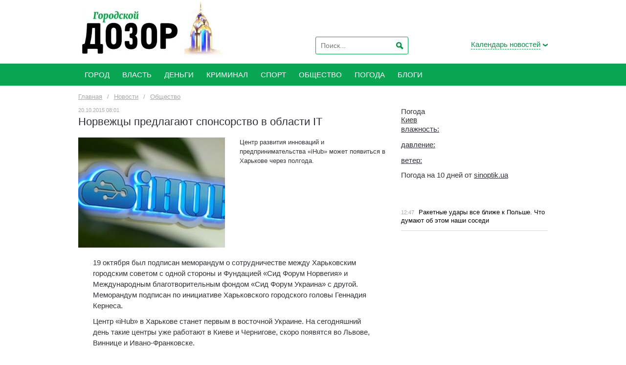

--- FILE ---
content_type: text/html; charset=utf-8
request_url: http://kharkov.dozor.ua/news/obwestvo/1164596.html
body_size: 8537
content:
<!DOCTYPE HTML>
<html lang="RU">
<head>
    <meta charset="UTF-8"/>
    <title>Норвежцы предлагают спонсорство в области IT | Городской Дозор</title>
    <meta name="description" content="Центр развития инноваций и предпринимательства «iHub» может появиться в Харькове через полгода.">
    <meta name="keywords" content="">
    <meta name="apple-itunes-app" content="app-id=413255805">
    <style>
        @import "https://kharkov.dozor.ua/css/main.css";
    </style>
    <link rel="shortcut icon" href="https://kharkov.dozor.ua/images/favicon.ico" type="image/x-icon"/>
    <!--[if lt IE 9]>
    <script src="http://webdesignerwall.com/wp-content/themes/wall/js/css3-mediaqueries.js"></script>
    <script src="http://html5shim.googlecode.com/svn/trunk/html5.js"></script>
    <![endif]-->
    <!--[if IE 8 ]>
    <body class="ie8"><![endif]-->
    <!--[if IE 9 ]>
    <body class="ie9"><![endif]-->
            <meta property="og:image"
              content="https://kharkov.dozor.ua/content/documents/11646/1164596/thumb-article-300x225-235c.jpg"/>
        <meta name="google-site-verification" content="yVxRCP7Nn5o3JUj2jflf7ZlPWCckAIyjIJGMiWRhxPg" />
<meta name='yandex-verification' content='719563acc4b9436f' />
 <meta property="og:site_name" content="Городской Дозор">
<script>
  (function(i,s,o,g,r,a,m){i['GoogleAnalyticsObject']=r;i[r]=i[r]||function(){
  (i[r].q=i[r].q||[]).push(arguments)},i[r].l=1*new Date();a=s.createElement(o),
  m=s.getElementsByTagName(o)[0];a.async=1;a.src=g;m.parentNode.insertBefore(a,m)
  })(window,document,'script','//www.google-analytics.com/analytics.js','ga');

  ga('create', 'UA-56822227-1', 'auto');
  ga('send', 'pageview');

</script>

<script type="text/javascript">
(function (tos) {
  window.setInterval(function () {
    tos = (function (t) {
      return t[0] == 50 ? (parseInt(t[1]) + 1) + ':00' : (t[1] || '0') + ':' + (parseInt(t[0]) + 10);
    })(tos.split(':').reverse());
    window.pageTracker ? pageTracker._trackEvent('Time', 'Log', tos) : _gaq.push(['_trackEvent', 'Time', 'Log', tos]);
  }, 10000);
})('00');
</script>


<!-- Yandex.Metrika counter -->
<script type="text/javascript">
(function (d, w, c) {
    (w[c] = w[c] || []).push(function() {
        try {
            w.yaCounter27085076 = new Ya.Metrika({id:27085076,
                    webvisor:true,
                    clickmap:true,
                    trackLinks:true,
                    accurateTrackBounce:true});
        } catch(e) { }
    });

    var n = d.getElementsByTagName("script")[0],
        s = d.createElement("script"),
        f = function () { n.parentNode.insertBefore(s, n); };
    s.type = "text/javascript";
    s.async = true;
    s.src= "https://d31j93rd8oukbv.cloudfront.net/metrika/watch_ua.js";

    if (w.opera == "[object Opera]") {
        d.addEventListener("DOMContentLoaded", f, false);
    } else { f(); }
})(document, window, "yandex_metrika_callbacks");
</script>
<noscript><div><img src="//mc.yandex.ru/watch/27085076" style="position:absolute; left:-9999px;" alt="" /></div></noscript>
<!-- /Yandex.Metrika counter -->

<!-- (C)2000-2012 Gemius SA - gemiusTraffic / ver 11.1 / Glavnaja stranitsa sajta --> 
<script type="text/javascript">
<!--//--><![CDATA[//><!--
var gemius_identifier = new String('zIhKW.BIMznsp9cChYTXntVqnIPBTiRhJpHbV5sNq2X.47');
//--><!]]>
</script>
<script type="text/javascript" src="http://dozor.kharkov.ua/js/gemius.js"></script>

<!-- bigmir)net TOP 100 Part 1 -->
<script type="text/javascript" language="javascript"><!--
bmN=navigator,bmD=document,bmD.cookie='b=b',i=0,bs=[],bm={v:153755,s:153755,t:6,c:bmD.cookie?1:0,n:Math.round((Math.random()* 1000000)),w:0};
for(var f=self;f!=f.parent;f=f.parent)bm.w++;
try{if(bmN.plugins&&bmN.mimeTypes.length&&(x=bmN.plugins['Shockwave Flash']))bm.m=parseInt(x.description.replace(/([a-zA-Z]|\s)+/,''));
else for(var f=3;f<20;f++)if(eval('new ActiveXObject("ShockwaveFlash.ShockwaveFlash.'+f+'")'))bm.m=f}catch(e){;}
try{bm.y=bmN.javaEnabled()?1:0}catch(e){;}
try{bmS=screen;bm.v^=bm.d=bmS.colorDepth||bmS.pixelDepth;bm.v^=bm.r=bmS.width}catch(e){;}
r=bmD.referrer.slice(7);if(r&&r.split('/')[0]!=window.location.host){bm.f=escape(r);bm.v^=r.length}
bm.v^=window.location.href.length;for(var x in bm) if(/^[vstcnwmydrf]$/.test(x)) bs[i++]=x+bm[x];
bmD.write('<img style="display:none;" src="http://c.bigmir.net/?'+bs.join('&')+'"  width="0" height="0" border="0" alt="" />');
//-->
</script>
<noscript><img src="http://c.bigmir.net/?v153755&s153755&t6" width="0" height="0" alt="" title="" border="0" /></noscript>
<!-- bigmir)net TOP 100 Part 1 -->

<meta name="cmsmagazine" content="0225b83d65f5abd3f311ba82859ed3eb" />

<!--Блок подключения библиотеки скриптов Admixer-->
<script type='text/javascript'>
(function () {
	var w = window, d = document;
	w.admixZArr = (w.admixZArr || []);
	w.admixerSmOptions = (w.admixerSmOptions || {});
	w.admixerSmOptions.showAdsOnLoad = true;
	if (!w.admixerSm) {
	    var adms = document.createElement('script');
	    adms.async = true;
	    adms.type = 'text/javascript';
	    adms.src = 'http://cdn.admixer.net/scriptlib/asm2.js?v=3';
	    var node = d.getElementsByTagName('script')[0];
	    node.parentNode.insertBefore(adms, node);
	}
})();
</script>		
<!--Конец блока подключения библиотеки скриптов Admixer-->

<div id="fb-root"></div>
<script async defer crossorigin="anonymous" src="https://connect.facebook.net/ru_RU/sdk.js#xfbml=1&version=v9.0&appId=293554010787244&autoLogAppEvents=1" nonce="wp2YoQcM"></script>
    </head>
<body>

<div class="base">
    <header class="header" style="height: 130px;">
        <div class="main">
            <div class="logo">
                <a href="https://kharkov.dozor.ua/"><img src="https://kharkov.dozor.ua/images/logo-20220330.jpg" style="height: 100%" alt="Городской Дозор | Новости Харькова"></a>
            </div>
            <div class="header-right">
                <div class="search search-header">
                    <form action="https://kharkov.dozor.ua/search/" method="GET" name="search">
                        <input type="hidden" name="sort" value="1">
                        <input type="text" name="query" value="" placeholder="Поиск...">
                        <input type="submit" value="Искать">
                    </form>
                </div>
                <div class="calendar">
    <div class="calendar-link"><a><span>Календарь новостей</span></a>
    </div>
    <div class="calContainer" style="display: none;">
        <div>
            <table class="calendar">
                <tr>
                    <th width="75" align="right">
                        <a style="cursor: pointer;" onClick="AjaxCalendarYear(0);">
                            <img src="https://kharkov.dozor.ua/images/img-calendar-left.gif" alt="" border="0">
                        </a>
                    </th>
                    <th style="text-align: center;" class="f13" id="cal_year"></th>
                    <th width="75" align="left">
                        <a style="cursor: pointer;" onClick="AjaxCalendarYear(1);">
                            <img src="https://kharkov.dozor.ua/images/img-calendar-right.gif" alt="" border="0">
                        </a>
                    </th>
                </tr>
            </table>
            <table class="calendar calendar2">
                <tr>
                    <td width="5">&nbsp;</td>
                    <td><a id="month_1" style="cursor: pointer;" onClick="AjaxCalendarMonth(1);">янв</a></td>
                    <td><a id="month_2" style="cursor: pointer;" onClick="AjaxCalendarMonth(2);">фев</a></td>
                    <td><a id="month_3" style="cursor: pointer;" onClick="AjaxCalendarMonth(3);">мар</a></td>
                    <td><a id="month_4" style="cursor: pointer;" onClick="AjaxCalendarMonth(4);">апр</a></td>
                    <td><a id="month_5" style="cursor: pointer;" onClick="AjaxCalendarMonth(5);">май</a></td>
                    <td><a id="month_6" style="cursor: pointer;" onClick="AjaxCalendarMonth(6);">июнь</a></td>
                    <td width="5">&nbsp;</td>
                </tr>
                <tr>
                    <td width="5">&nbsp;</td>
                    <td><a id="month_7" style="cursor: pointer;" onClick="AjaxCalendarMonth(7);">июль</a></td>
                    <td><a id="month_8" style="cursor: pointer;" onClick="AjaxCalendarMonth(8);">авг</a></td>
                    <td><a id="month_9" style="cursor: pointer;" onClick="AjaxCalendarMonth(9);">сент</a></td>
                    <td><a id="month_10" style="cursor: pointer;" onClick="AjaxCalendarMonth(10);">окт</a></td>
                    <td><a id="month_11" style="cursor: pointer;" onClick="AjaxCalendarMonth(11);">нояб</a></td>
                    <td><a id="month_12" style="cursor: pointer;" onClick="AjaxCalendarMonth(12);">дек</a></td>
                    <td width="5">&nbsp;</td>
                </tr>
            </table>
            <table class="calendar calendar3" id="cal_body"></table>
        </div>
    </div>
</div>
            </div>
        </div>
    </header>
    <nav class="menu">
        <div class="main" id="main_menu">
            <ul><li class="li"><a href="https://kharkov.dozor.ua/news/city/"><span>Город</span></a></li><li class="li"><a href="https://kharkov.dozor.ua/news/vlast/"><span>Власть</span></a></li><li class="li"><a href="https://kharkov.dozor.ua/news/dengi/"><span>Деньги</span></a></li><li class="li"><a href="https://kharkov.dozor.ua/news/crime/"><span>Криминал</span></a></li><li class="li"><a href="https://kharkov.dozor.ua/news/sport/"><span>Спорт</span></a></li><li class="li"><a href="https://kharkov.dozor.ua/news/obwestvo/"><span>Общество</span></a></li><li class="li"><a href="https://kharkov.dozor.ua/news/weather/"><span>Погода</span></a></li><li class="li"><a href="https://kharkov.dozor.ua/blogs/"><span>Блоги</span></a></li></ul>
            <div class="clear"></div>
        </div>
    </nav>
    <div class="content">
        <div class="main">
                <div class="breadcrumbs">
        <ul itemscope itemtype="http://schema.org/BreadcrumbList">
            <li itemprop="itemListElement" itemscope itemtype="http://schema.org/ListItem"><a itemprop="item" href="https://kharkov.dozor.ua/" itemprop="url"><span itemprop="name">Главная</span></a><meta itemprop="position" content="1"/></li>
                            <li>/</li>
                <li itemprop="itemListElement" itemscope
itemtype="http://schema.org/ListItem"><a itemprop="item" href="https://kharkov.dozor.ua/news/" itemprop="url"><span itemprop="name">Новости</span></a><meta itemprop="position" content="2"/></li>
                            <li>/</li>
                <li itemprop="itemListElement" itemscope
itemtype="http://schema.org/ListItem"><a itemprop="item" href="https://kharkov.dozor.ua/news/obwestvo/" itemprop="url"><span itemprop="name">Общество</span></a><meta itemprop="position" content="2"/></li>
                    </ul>
    </div>

            <div class="center">
                                    
<div class="news-text">
    <time datetime="2015-10-20T08:01:00+03:00">20.10.2015 08:01</time>
    <h1>Норвежцы предлагают спонсорство в области IT</h1>

            <div class="img">
            <img src="https://kharkov.dozor.ua/content/documents/11646/1164596/thumb-article-300x225-235c.jpg" width="300"
                 height="225"
                 alt="" border="0">
                    </div>
        <div class="text">
                    <p>Центр развития инноваций и предпринимательства «iHub» может появиться в Харькове через полгода.</p>
            <br>
                <noindex>
    <a rel="nofollow" class="facebook"
       href="http://www.facebook.com/sharer.php?u=https://kharkov.dozor.ua/news/obwestvo/1164596.html&t=%D0%9D%D0%BE%D1%80%D0%B2%D0%B5%D0%B6%D1%86%D1%8B%20%D0%BF%D1%80%D0%B5%D0%B4%D0%BB%D0%B0%D0%B3%D0%B0%D1%8E%D1%82%20%D1%81%D0%BF%D0%BE%D0%BD%D1%81%D0%BE%D1%80%D1%81%D1%82%D0%B2%D0%BE%20%D0%B2%20%D0%BE%D0%B1%D0%BB%D0%B0%D1%81%D1%82%D0%B8%20IT"></a>
    <script type="text/javascript" src="http://platform.twitter.com/widgets.js"></script>
    <a rel="nofollow" class="twitter"
       href="http://twitter.com/share?url=https://kharkov.dozor.ua/news/obwestvo/1164596.html&text=%D0%9D%D0%BE%D1%80%D0%B2%D0%B5%D0%B6%D1%86%D1%8B%20%D0%BF%D1%80%D0%B5%D0%B4%D0%BB%D0%B0%D0%B3%D0%B0%D1%8E%D1%82%20%D1%81%D0%BF%D0%BE%D0%BD%D1%81%D0%BE%D1%80%D1%81%D1%82%D0%B2%D0%BE%20%D0%B2%20%D0%BE%D0%B1%D0%BB%D0%B0%D1%81%D1%82%D0%B8%20IT"
       title="добавить в Twitter!" target="_blank" data-count="none"></a>
    <a rel="nofollow" class="livejournal" target="_blank" href="http://www.livejournal.com/update.bml"
       onClick="location.href='http://www.livejournal.com/update.bml?event='+encodeURIComponent(document.location.href) + ' - ...&subject=%D0%9D%D0%BE%D1%80%D0%B2%D0%B5%D0%B6%D1%86%D1%8B%20%D0%BF%D1%80%D0%B5%D0%B4%D0%BB%D0%B0%D0%B3%D0%B0%D1%8E%D1%82%20%D1%81%D0%BF%D0%BE%D0%BD%D1%81%D0%BE%D1%80%D1%81%D1%82%D0%B2%D0%BE%20%D0%B2%20%D0%BE%D0%B1%D0%BB%D0%B0%D1%81%D1%82%D0%B8%20IT';return false;"></a>
</noindex>
    </div>
    <div class="clear15"></div>

    <p>
	19 октября был подписан меморандум о сотрудничестве между Харьковским городским советом с одной стороны и Фундацией &laquo;Сид Форум Норвегия&raquo; и Международным благотворительным фондом &laquo;Сид Форум Украина&raquo; с другой. Меморандум подписан по инициативе Харьковского городского головы Геннадия Кернеса.</p>
<p>
	Центр &laquo;iHub&raquo; в Харькове станет первым в восточной Украине. На сегодняшний день такие центры уже работают в Киеве и Чернигове, скоро появятся во Львове, Виннице и Ивано-Франковске.</p>
<p>
	Первый заместитель Харьковского городского головы Игорь Терехов сказал, что горсовет предоставит помещение для центра, необходимые разрешительные документы для строительства, и через полгода &laquo;iHub&raquo; может появиться в центральной части города.</p>
<p>
	В свою очередь глава Фундации &laquo;Сид Форум Норвегия&raquo; Стейнар Корсмо сообщил, что Харьков выбран как технологический центр Украины, город с огромными перспективами и потенциалом. По его словам, центр будет предоставлять услуги начинающим бизнесменам в области IT.</p>
<p>
	&laquo;Инновационность проекта заключается в том, что его участником может стать как профессор университета, студент, так и обычный человек, у которого есть бизнес-идея в области IT. Если нам понравится проект, мы поможем найти инвестиции. Также наш центр будет предоставлять образовательные услуги. Это и обучение в написании бизнес-плана, курсы по английскому языку, обучение по работе с инвесторами для привлечения капитала. Все это будет бесплатно&raquo;, &mdash; сообщил Стейнар Корсмо.</p>
<p>
	К открытию центров &laquo;iHub&raquo; готовятся также в Кишиневе (Молдова) и Тбилиси (Грузия). Члены центра получают карточки резидента и могут посещать лекции и семинары в &laquo;iHub&raquo; в любом регионе или за рубежом. В системе уже задействовано 50 наставников из 20 стран мира, обучение проводится по 40 направлениям.</p>

        <div class="tags">
                    <p>Тэги:
                            <a href="https://kharkov.dozor.ua/tags/61379.html">харьков</a>,                             <a href="https://kharkov.dozor.ua/tags/61810.html">бизнес</a>,                             <a href="https://kharkov.dozor.ua/tags/63247.html">предпринимательство</a>                        </p>
                            <p>По материалам:
                            <a rel="nofollow" href="http://www.city.kharkov.ua/ru/news/u-kharkovi-vidkrietsya-tsentr-rozvitku-innovatsiy-ihub-29665.html">
                    Официальный сайт Харьковского городского совета</a>
                        </div>

</div>
<div class="clear-hr3"></div>



<div id ="engageya_tag" style="clear:both;"><script type="text/javascript">var dbnwid=58658; var dbnpid=145568; var dbnwebid=98241; var dbnlayout=32; var dbncolor="#789900"; var dbntitlefontsize="14"; var dbnbgcolortype=1; var dbnheader="&#1063;&#1080;&#1090;&#1072;&#1081;&#1090;&#1077; &#1090;&#1072;&#1082;&#1078;&#1077;:    "; var dbnremindercolor=2; var dbn_protocol = (("https:" == document.location.protocol) ? "https://" : "http://"); document.write(unescape("%3Cscript src='" + dbn_protocol + "widget.engageya.com/sprk.1.0.2.js' id='grazit_script' class='grazit_script' async=true type='text/javascript'%3E%3C/script%3E")); </script></div>
            <section class="news news-list">
                                        <section class="news-row">
                    <div class="h1">Материалы по теме</div>
                                <article>
                        <div class="img">
                            <a href="https://kharkov.dozor.ua/news/region/1209986.html">
                                            <img src="https://kharkov.dozor.ua/content/documents/12100/1209986/thumb-article-300x225-064f.jpg" width="300" height="225" alt="" border="0">
                                        </a>
                        </div>
                        <div class="text">
                            <time>07.05.2022 09:35</time>
                            <div class="h2"><a href="https://kharkov.dozor.ua/news/region/1209986.html">В Броварах появилась улица Харьковская</a></div>
                                        <p>В Броварах Киевской области появилась Харьковская улица.</p>
                                    </div>
                    </article>
                                                                <article>
                        <div class="img">
                            <a href="https://kharkov.dozor.ua/news/crime/1209216.html">
                                            <img src="https://kharkov.dozor.ua/content/documents/12093/1209216/thumb-article-300x225-4236.jpg" width="300" height="225" alt="" border="0">
                                        </a>
                        </div>
                        <div class="text">
                            <time>17.02.2022 15:53</time>
                            <div class="h2"><a href="https://kharkov.dozor.ua/news/crime/1209216.html">В харьковском метро задержали крупного наркодилера</a></div>
                                        <p>При обыске у мужчины обнаружили более ста пакетов с наркотическим веществом.</p>
                                    </div>
                    </article>
                            </section>
                                                <article>
                    <time>24.12.2021 20:17</time>
                    <a href="https://kharkov.dozor.ua/news/crime/1209032.html">Блогера, плюнувшего в лицо полицейскому, посадили под ночной арест</a>
                </article>
                                    <article>
                    <time>22.12.2021 21:02</time>
                    <a href="https://kharkov.dozor.ua/news/city/1209023.html">В Харькове построят общежития для переселенцев</a>
                </article>
                                    <article>
                    <time>08.12.2021 17:59</time>
                    <a href="https://kharkov.dozor.ua/news/vlast/1208966.html">В Харькове дважды за полгода отремонтируют один и тот же двор</a>
                </article>
                                    <article>
                    <time>07.12.2021 19:25</time>
                    <a href="https://kharkov.dozor.ua/news/obwestvo/1208962.html">Выживший в авиакатастрофе Ан-26 курсант получил квартиру в Харькове</a>
                </article>
                                    <article>
                    <time>22.11.2021 17:12</time>
                    <a href="https://kharkov.dozor.ua/news/vlast/1208908.html">Суд над Кернесом продолжается</a>
                </article>
                                    <article>
                    <time>28.10.2021 19:46</time>
                    <a href="https://kharkov.dozor.ua/news/crime/1208820.html">Виновник смертельного ДТП на проспекте Гагарина винит неисправные тормоза</a>
                </article>
                                    <article>
                    <time>20.05.2021 16:46</time>
                    <a href="https://kharkov.dozor.ua/news/city/1208657.html">Городская власть готовит ряд привилегий для харьковчан</a>
                </article>
                            </section>
            <div class="clear-hr2"></div>

                            </div>
            <aside class="right">



    <div class="social-block"><div id="SinoptikInformer" style="width:240px;" class="SinoptikInformer type1c1"><div class="siHeader"><div class="siLh"><div class="siMh"><a onmousedown="siClickCount();" class="siLogo" href="https://sinoptik.ua/" target="_blank" rel="nofollow" title="Погода"> </a>Погода <span id="siHeader"></span></div></div></div><div class="siBody"><a onmousedown="siClickCount();" href="https://sinoptik.ua/погода-киев" title="Погода в Киеве" target="_blank"><div class="siCity"><div class="siCityName"><span>Киев</span></div><div id="siCont0" class="siBodyContent"><div class="siLeft"><div class="siTerm"></div><div class="siT" id="siT0"></div><div id="weatherIco0"></div></div><div class="siInf"><p>влажность: <span id="vl0"></span></p><p>давление: <span id="dav0"></span></p><p>ветер: <span id="wind0"></span></p></div></div></div></a><div class="siLinks">Погода на 10 дней от <a href="https://sinoptik.ua/погода-киев/10-дней" title="Погода на 10 дней" target="_blank" onmousedown="siClickCount();">sinoptik.ua</a></div></div><div class="siFooter"><div class="siLf"><div class="siMf"></div></div></div></div><script type="text/javascript" charset="UTF-8" src="//sinoptik.ua/informers_js.php?title=4&amp;wind=3&amp;cities=303010783&amp;lang=ru"></script>
<div class="fb-page" data-href="https://www.facebook.com/Dozor.Kharkiv" data-tabs="timeline" data-width="" data-height="" data-small-header="false" data-adapt-container-width="true" data-hide-cover="false" data-show-facepile="true"><blockquote cite="https://www.facebook.com/Dozor.Kharkiv" class="fb-xfbml-parse-ignore"><a href="https://www.facebook.com/Dozor.Kharkiv">Новости Харькова: Городской Дозор</a></blockquote></div></div>
    <div class="clear"></div>

    <div class="center center2">
        <section class="news">
                            <article>
                    <time>12:47</time>
                    <a href="http://kharkov.dozor.ua/blogs/2000024/1209587.html">
                                                    <span style="color: #000000">Ракетные удары все ближе к Польше. Что думают об этом наши соседи</span>
                                            </a>
                </article>
                    </section>
    </div>

</aside>
        </div>
    </div>
    <footer>
        <div class="main">
            <div class="footer-left">
                <p>Новости Харькова. Copyright © 2006—2026 Медиа-группа "ДОЗОРЫ"<br>Все
                    права защищены.</p>
                <p>При полном или частичном использовании материалов<br>сайта, ссылка на kharkov.dozor.ua обязательна.
                </p>
            </div>
            <div class="footer-right">
                <div class="social">
    <a class="rss" href="https://kharkov.dozor.ua/rss.xml" target="_blank">Rss</a>    <a class="facebook" href="https://www.facebook.com/Dozor.Kharkiv" target="_blank">Facebook</a>    <a class="apple" href="https://itunes.apple.com/us/app/id413255805?mt=8" target="_blank">Apple</a>    <a class="mobile" href="https://kharkov.dozor.ua/" target="_blank">Mobile</a>    <a class="youtube" href="https://www.youtube.com/channel/UClSU1PF4BIRUNOCiwYBeYaQ" target="_blank">Youtube</a>
</div>
                <div>
                    <a href="https://kharkov.dozor.ua/about.html">Редакция</a>                    <a href="https://kharkov.dozor.ua/advertising.html">Реклама</a>                </div>
            </div>
        </div>
    </footer>
</div>
<!-- MMI CMeter -->
<noscript>
<img
src="http://juke.mmi.bemobile.ua/bug/pic.gif?siteid=kharkov.dozor.ua"
alt=""
/>
</noscript>
<script language="javascript">
var tns_already, tnscm_adn = tnscm_adn || [];
(function(c,m){if(c.indexOf&&c.indexOf(m)<0){c.unshift(m);}}(tnscm_adn,"inline_cm"));
if ("undefined"==typeof(tns_already) || null==tns_already || 0==tns_already)
{
tns_already=1;
var i=new Image();
i.src="http://juke.mmi.bemobile.ua/bug/pic.gif?siteid=kharkov.dozor.ua&j=1&nocache="+Math.random();

(function(){
var p=document.getElementsByTagName('head')[0];
var s=document.createElement("script");
s.type="text/javascript";
s.src="http://source.mmi.bemobile.ua/cm/cm.js";
s.async = true;
p.appendChild(s);
})();
};
</script>
<!-- /MMI CMeter --><style>
    @import "https://kharkov.dozor.ua/css/segoeui/stylesheet.css";
    @import "https://kharkov.dozor.ua/css/ie.css";
</style>
    <script type="text/javascript" src="https://kharkov.dozor.ua/extras/jquery/jquery.min.js"></script>
    <script type="text/javascript" src="https://kharkov.dozor.ua/js/jquery.jcarousel.min.js"></script>
    <script type="text/javascript" src="https://kharkov.dozor.ua/js/jquery.session.js"></script>
    <script type="text/javascript" src="https://kharkov.dozor.ua/js/dozor.js"></script>
</body>
</html>

--- FILE ---
content_type: text/javascript
request_url: https://kharkov.dozor.ua/js/dozor.js
body_size: 965
content:

$(document).ready(function() {
	//CITIES SELECT
	$(document).delegate('ul.ul-cities', 'click', function() { $(this).toggleClass('active'); });
	//WIDGET THEMES
	$(document).delegate('.j-themes > li', 'click', function() { $(this).toggleClass('active'); });
	$('.j-themes > li > ul > li').eq(0).find('a').trigger('click');
	$('.j-themes > li').removeClass('active');
	//CALENDAR
	$(document).delegate('.calendar-link, .calContainer', 'mouseover', function() { $('.calContainer').show(); });
	$(document).delegate('calendar-link, .calContainer', 'mouseout', function() { $('.calContainer').hide(); });
	AjaxCalendar();
	//WIDGET CAROUSEL ON MAIN
	$('.jcarousel').jcarousel({wrap: 'circular'}).jcarouselAutoscroll({interval: 5000});
	$('.jcarousel-pagination').jcarouselPagination({item: function (page, carouselItems) {
		return '<a href="#' + page + '">' + '<span>' + page + '</span>' + '</a>'; }});
	$('.jcarousel-pagination').on('jcarouselpagination:active', 'a', function () {$(this).addClass('active'); })
		.on('jcarouselpagination:inactive', 'a', function () {$(this).removeClass('active'); });
	$('.jcarousel-pagination a:first').addClass('active');
});
var cal_disabled = false;
var year, month;
function AjaxCalendar() {
	if (cal_disabled) return false;
	cal_disabled = true;
	$.post(
		'/ajaxcalendar.html',
		{year: year, month: month},
		function (data) {
			if (data.response == 'SUCCESS') {
				year = data.data.year;
				month = parseInt(data.data.month);
				document.getElementById('cal_year').innerHTML = year;
				document.getElementById('month_' + month).className = 'active';
				var day_count = new Date(year, month, 0).getDate();
				var weekday = (new Date(year, month - 1, 1).getDay() + 7 - 1) % 7;
				var str = '<tr><th>Пн</th><th>Вт</th><th>Ср</th><th>Чт</th><th>Пт</th><th>Сб</th><th>Вс</th></tr><tr>';
				if (weekday) str +=
					'<td colspan="' + weekday + '">&nbsp;</td>';
				for (var i = 1; i <= day_count; i++) {
					weekday++;
					str += '<td>';
					if (data.data.days[i] != undefined) {
						str += '<a href="/calendar/'+year+'-'+(month>9?month:'0'+month)+'-'+(i>9?i:'0'+i)+'.html">'+i+'</a>';
					}
					else str += i;
					str += '</td>';
					if (weekday == 7) {
						weekday = 0;
						str += '</tr><tr>';
					}
				}
				if (weekday != 7) {
					str += '<td colspan="' + (7 - weekday) + '">&nbsp;</td>';
				}
				str += '</tr>';
				$('#cal_body').empty();
				$('#cal_body').append(str);
			}
			cal_disabled = false;
		},
		'json'
	);
	return false;
}
function AjaxCalendarYear(side) {
	year = side ? ++year : --year;
	AjaxCalendar();
}
function AjaxCalendarMonth(m) {
	document.getElementById('month_' + month).className = '';
	month = m;
	document.getElementById('month_' + month).className = 'active';
	AjaxCalendar();
}
